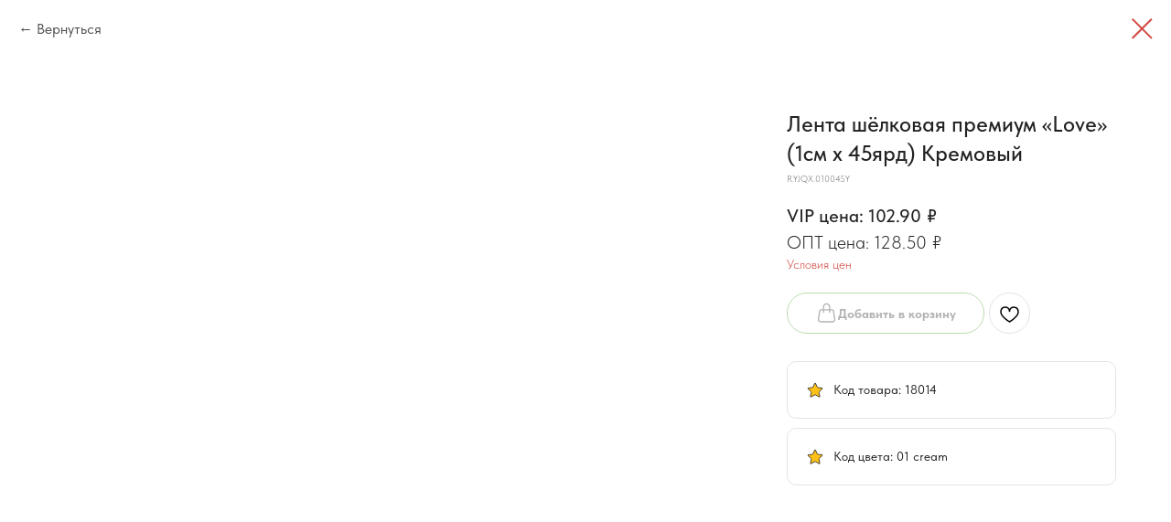

--- FILE ---
content_type: text/html; charset=UTF-8
request_url: https://floristpack.ru/catalog/lenta_decorativnaya/tproduct/552165744-664005656131-lenta-shyolkovaya-premium-love-1sm-h-45y
body_size: 16933
content:
<!DOCTYPE html> <html lang="ru"> <head> <meta charset="utf-8" /> <meta http-equiv="Content-Type" content="text/html; charset=utf-8" /> <meta name="viewport" content="width=device-width, initial-scale=1.0" /> <meta name="yandex-verification" content="9fbc5f49aca06de1" /> <!--metatextblock-->
<title>Лента шёлковая премиум «Love» (1см х 45ярд) Кремовый - ФлористПак</title>
<meta name="description" content="Лента шёлковая премиум «Love»">
<meta name="keywords" content="">
<meta property="og:title" content="Лента шёлковая премиум «Love» (1см х 45ярд) Кремовый" />
<meta property="og:description" content="Лента шёлковая премиум «Love»" />
<meta property="og:type" content="website" />
<meta property="og:url" content="https://floristpack.ru/catalog/lenta_decorativnaya/tproduct/552165744-664005656131-lenta-shyolkovaya-premium-love-1sm-h-45y" />
<meta property="og:image" content="https://static.tildacdn.com/stor3437-3037-4665-b531-626635643433/72199313.jpg" />
<link rel="canonical" href="https://floristpack.ru/catalog/lenta_decorativnaya/tproduct/552165744-664005656131-lenta-shyolkovaya-premium-love-1sm-h-45y" />
<!--/metatextblock--> <meta name="format-detection" content="telephone=no" /> <meta http-equiv="x-dns-prefetch-control" content="on"> <link rel="dns-prefetch" href="https://ws.tildacdn.com"> <link rel="dns-prefetch" href="https://static.tildacdn.com"> <link rel="shortcut icon" href="https://static.tildacdn.com/tild3430-6639-4533-b865-303137376233/favicon.ico" type="image/x-icon" /> <link rel="apple-touch-icon" href="https://static.tildacdn.com/tild3935-3031-4834-b536-623833356434/FP_Logo_152.png"> <link rel="apple-touch-icon" sizes="76x76" href="https://static.tildacdn.com/tild3935-3031-4834-b536-623833356434/FP_Logo_152.png"> <link rel="apple-touch-icon" sizes="152x152" href="https://static.tildacdn.com/tild3935-3031-4834-b536-623833356434/FP_Logo_152.png"> <link rel="apple-touch-startup-image" href="https://static.tildacdn.com/tild3935-3031-4834-b536-623833356434/FP_Logo_152.png"> <meta name="msapplication-TileColor" content="#77b75f"> <meta name="msapplication-TileImage" content="https://static.tildacdn.com/tild3665-3933-4864-b734-306337623837/FP_Logo_270.png"> <!-- Assets --> <script src="https://neo.tildacdn.com/js/tilda-fallback-1.0.min.js" async charset="utf-8"></script> <link rel="stylesheet" href="https://static.tildacdn.com/css/tilda-grid-3.0.min.css" type="text/css" media="all" onerror="this.loaderr='y';"/> <link rel="stylesheet" href="https://static.tildacdn.com/ws/project715652/tilda-blocks-page4323073.min.css?t=1744215576" type="text/css" media="all" onerror="this.loaderr='y';" /> <link rel="stylesheet" href="https://static.tildacdn.com/css/tilda-animation-2.0.min.css" type="text/css" media="all" onerror="this.loaderr='y';" /> <link rel="stylesheet" href="https://static.tildacdn.com/css/tilda-popup-1.1.min.css" type="text/css" media="print" onload="this.media='all';" onerror="this.loaderr='y';" /> <noscript><link rel="stylesheet" href="https://static.tildacdn.com/css/tilda-popup-1.1.min.css" type="text/css" media="all" /></noscript> <link rel="stylesheet" href="https://static.tildacdn.com/css/tilda-slds-1.4.min.css" type="text/css" media="print" onload="this.media='all';" onerror="this.loaderr='y';" /> <noscript><link rel="stylesheet" href="https://static.tildacdn.com/css/tilda-slds-1.4.min.css" type="text/css" media="all" /></noscript> <link rel="stylesheet" href="https://static.tildacdn.com/css/tilda-catalog-1.1.min.css" type="text/css" media="print" onload="this.media='all';" onerror="this.loaderr='y';" /> <noscript><link rel="stylesheet" href="https://static.tildacdn.com/css/tilda-catalog-1.1.min.css" type="text/css" media="all" /></noscript> <link rel="stylesheet" href="https://static.tildacdn.com/css/tilda-forms-1.0.min.css" type="text/css" media="all" onerror="this.loaderr='y';" /> <link rel="stylesheet" href="https://static.tildacdn.com/css/tilda-wishlist-1.0.min.css" type="text/css" media="all" onerror="this.loaderr='y';" /> <link rel="stylesheet" href="https://static.tildacdn.com/css/tilda-cart-1.0.min.css" type="text/css" media="all" onerror="this.loaderr='y';" /> <link rel="stylesheet" href="https://static.tildacdn.com/css/tilda-delivery-1.0.min.css" type="text/css" media="print" onload="this.media='all';" onerror="this.loaderr='y';" /> <noscript><link rel="stylesheet" href="https://static.tildacdn.com/css/tilda-delivery-1.0.min.css" type="text/css" media="all" /></noscript> <link rel="stylesheet" href="https://fonts.googleapis.com/css2?family=Amatic+SC:wght@400;700&display=swap" type="text/css" /> <link rel="stylesheet" type="text/css" href="https://ws.tildacdn.com/project715652/custom.css?t=1744215576"> <link rel="stylesheet" href="https://static.tildacdn.com/css/fonts-tildasans.css" type="text/css" media="all" onerror="this.loaderr='y';" /> <script nomodule src="https://static.tildacdn.com/js/tilda-polyfill-1.0.min.js" charset="utf-8"></script> <script type="text/javascript">function t_onReady(func) {if(document.readyState!='loading') {func();} else {document.addEventListener('DOMContentLoaded',func);}}
function t_onFuncLoad(funcName,okFunc,time) {if(typeof window[funcName]==='function') {okFunc();} else {setTimeout(function() {t_onFuncLoad(funcName,okFunc,time);},(time||100));}}function t_throttle(fn,threshhold,scope) {return function() {fn.apply(scope||this,arguments);};}function t396_initialScale(t){t=document.getElementById("rec"+t);if(t){t=t.querySelector(".t396__artboard");if(t){var e,r=document.documentElement.clientWidth,a=[];if(i=t.getAttribute("data-artboard-screens"))for(var i=i.split(","),l=0;l<i.length;l++)a[l]=parseInt(i[l],10);else a=[320,480,640,960,1200];for(l=0;l<a.length;l++){var n=a[l];n<=r&&(e=n)}var o="edit"===window.allrecords.getAttribute("data-tilda-mode"),d="center"===t396_getFieldValue(t,"valign",e,a),c="grid"===t396_getFieldValue(t,"upscale",e,a),s=t396_getFieldValue(t,"height_vh",e,a),u=t396_getFieldValue(t,"height",e,a),g=!!window.opr&&!!window.opr.addons||!!window.opera||-1!==navigator.userAgent.indexOf(" OPR/");if(!o&&d&&!c&&!s&&u&&!g){for(var _=parseFloat((r/e).toFixed(3)),f=[t,t.querySelector(".t396__carrier"),t.querySelector(".t396__filter")],l=0;l<f.length;l++)f[l].style.height=Math.floor(parseInt(u,10)*_)+"px";t396_scaleInitial__getElementsToScale(t).forEach(function(t){t.style.zoom=_})}}}}function t396_scaleInitial__getElementsToScale(t){return t?Array.prototype.slice.call(t.children).filter(function(t){return t&&(t.classList.contains("t396__elem")||t.classList.contains("t396__group"))}):[]}function t396_getFieldValue(t,e,r,a){var i=a[a.length-1],l=r===i?t.getAttribute("data-artboard-"+e):t.getAttribute("data-artboard-"+e+"-res-"+r);if(!l)for(var n=0;n<a.length;n++){var o=a[n];if(!(o<=r)&&(l=o===i?t.getAttribute("data-artboard-"+e):t.getAttribute("data-artboard-"+e+"-res-"+o)))break}return l}</script> <script src="https://static.tildacdn.com/js/jquery-1.10.2.min.js" charset="utf-8" onerror="this.loaderr='y';"></script> <script src="https://static.tildacdn.com/js/tilda-scripts-3.0.min.js" charset="utf-8" defer onerror="this.loaderr='y';"></script> <script src="https://static.tildacdn.com/ws/project715652/tilda-blocks-page4323073.min.js?t=1744215576" charset="utf-8" onerror="this.loaderr='y';"></script> <script src="https://static.tildacdn.com/js/tilda-lazyload-1.0.min.js" charset="utf-8" async onerror="this.loaderr='y';"></script> <script src="https://static.tildacdn.com/js/tilda-animation-2.0.min.js" charset="utf-8" async onerror="this.loaderr='y';"></script> <script src="https://static.tildacdn.com/js/tilda-zero-1.1.min.js" charset="utf-8" async onerror="this.loaderr='y';"></script> <script src="https://static.tildacdn.com/js/hammer.min.js" charset="utf-8" async onerror="this.loaderr='y';"></script> <script src="https://static.tildacdn.com/js/tilda-slds-1.4.min.js" charset="utf-8" async onerror="this.loaderr='y';"></script> <script src="https://static.tildacdn.com/js/tilda-products-1.0.min.js" charset="utf-8" async onerror="this.loaderr='y';"></script> <script src="https://static.tildacdn.com/js/tilda-catalog-1.1.min.js" charset="utf-8" async onerror="this.loaderr='y';"></script> <script src="https://static.tildacdn.com/js/tilda-t635-typed-1.0.min.js" charset="utf-8" async onerror="this.loaderr='y';"></script> <script src="https://static.tildacdn.com/js/tilda-menu-1.0.min.js" charset="utf-8" async onerror="this.loaderr='y';"></script> <script src="https://static.tildacdn.com/js/tilda-forms-1.0.min.js" charset="utf-8" async onerror="this.loaderr='y';"></script> <script src="https://static.tildacdn.com/js/tilda-wishlist-1.0.min.js" charset="utf-8" async onerror="this.loaderr='y';"></script> <script src="https://static.tildacdn.com/js/tilda-widget-positions-1.0.min.js" charset="utf-8" async onerror="this.loaderr='y';"></script> <script src="https://static.tildacdn.com/js/tilda-popup-1.0.min.js" charset="utf-8" async onerror="this.loaderr='y';"></script> <script src="https://static.tildacdn.com/js/tilda-cart-1.0.min.js" charset="utf-8" async onerror="this.loaderr='y';"></script> <script src="https://static.tildacdn.com/js/tilda-delivery-1.0.min.js" charset="utf-8" async onerror="this.loaderr='y';"></script> <script src="https://static.tildacdn.com/js/tilda-zero-forms-1.0.min.js" charset="utf-8" async onerror="this.loaderr='y';"></script> <script src="https://static.tildacdn.com/js/tilda-animation-sbs-1.0.min.js" charset="utf-8" async onerror="this.loaderr='y';"></script> <script src="https://static.tildacdn.com/js/tilda-zero-scale-1.0.min.js" charset="utf-8" async onerror="this.loaderr='y';"></script> <script src="https://static.tildacdn.com/js/tilda-skiplink-1.0.min.js" charset="utf-8" async onerror="this.loaderr='y';"></script> <script src="https://static.tildacdn.com/js/tilda-events-1.0.min.js" charset="utf-8" async onerror="this.loaderr='y';"></script> <script type="text/javascript" src="https://static.tildacdn.com/js/tilda-buyer-dashboard-1.0.min.js" charset="utf-8" async onerror="this.loaderr='y';"></script> <!-- nominify begin --><meta name="google-site-verification" content="PxlNQD5jeJrvbpbC2SBiBXkSHxRy7tzgVE9w7IpA-oY" /> <meta name="twitter:card" content="summary_large_image"/> <!-- Open Graph --> <meta name="og:title" content="Упаковка для цветов и флористики оптом и в розницу | ФлористПак"> <meta name="og:description" content="Профессиональный поставщик цветочной и подарочной упаковки, корзин, шляпных коробок и кашпо с фабрик Китая. Обязательно посмотрите наш каталог online!"> <meta name="og:url" content="https://floristpack.ru"> <meta name="og:site_name" content="ФлористПак"> <meta name="og:locale" content="RU"> <meta name="fb:app_id" content="353781738688819"> <meta name="og:type" content="business.business"> <!--Jivo--> <script src="//code.jivosite.com/widget/EZ03TC473V" async></script> <script>
/*
	Коллбек-функция, вызывается сразу после того, как
	JivoSite окончательно загрузился
*/
function jivo_onLoadCallback(){
	// Создаем элемент DIV для ярлыка
	window.jivo_cstm_widget = document.createElement('div');
	jivo_cstm_widget.setAttribute('id', 'jivo_custom_widget');
	document.body.appendChild(jivo_cstm_widget);
	
	// Добавляем обработчик клика по ярлыку - чтобы при клике разворачивалось окно
	jivo_cstm_widget.onclick = function(){
		jivo_api.open();
	}
	
	// Изменяем CSS класс, если есть операторы в онлайне
	if (jivo_config.chat_mode == "online"){
		jivo_cstm_widget.setAttribute("class", "jivo_online");
	}
	
	// Теперь можно показать ярлык пользователю
	window.jivo_cstm_widget.style.display='block';
}

/*
	Коллбек-функции jivo_onOpen и jivo_onClose вызываеются всегда,
	когда окно чата JivoSite разворачивается или сворвачивается
	пользователем, либо по правилу активного приглашения.
*/
function jivo_onOpen(){
	// Если чат развернут - скрываем ярлык
	if (jivo_cstm_widget)
		jivo_cstm_widget.style.display = 'none';
}
function jivo_onClose(){
	// Если чат свернут - показываем ярлык
	if (jivo_cstm_widget)
		jivo_cstm_widget.style.display = 'block';
}
</script><!-- nominify end --><script type="text/javascript">window.dataLayer=window.dataLayer||[];</script> <!-- VK Pixel Code --> <script type="text/javascript" data-tilda-cookie-type="advertising">setTimeout(function(){!function(){var t=document.createElement("script");t.type="text/javascript",t.async=!0,t.src="https://vk.com/js/api/openapi.js?161",t.onload=function(){VK.Retargeting.Init("VK-RTRG-339912-7cUcq"),VK.Retargeting.Hit()},document.head.appendChild(t)}();},2000);</script> <!-- End VK Pixel Code --> <script type="text/javascript">(function() {if((/bot|google|yandex|baidu|bing|msn|duckduckbot|teoma|slurp|crawler|spider|robot|crawling|facebook/i.test(navigator.userAgent))===false&&typeof(sessionStorage)!='undefined'&&sessionStorage.getItem('visited')!=='y'&&document.visibilityState){var style=document.createElement('style');style.type='text/css';style.innerHTML='@media screen and (min-width: 980px) {.t-records {opacity: 0;}.t-records_animated {-webkit-transition: opacity ease-in-out .2s;-moz-transition: opacity ease-in-out .2s;-o-transition: opacity ease-in-out .2s;transition: opacity ease-in-out .2s;}.t-records.t-records_visible {opacity: 1;}}';document.getElementsByTagName('head')[0].appendChild(style);function t_setvisRecs(){var alr=document.querySelectorAll('.t-records');Array.prototype.forEach.call(alr,function(el) {el.classList.add("t-records_animated");});setTimeout(function() {Array.prototype.forEach.call(alr,function(el) {el.classList.add("t-records_visible");});sessionStorage.setItem("visited","y");},400);}
document.addEventListener('DOMContentLoaded',t_setvisRecs);}})();</script></head> <body class="t-body" style="margin:0;"> <!--allrecords--> <div id="allrecords" class="t-records" data-product-page="y" data-hook="blocks-collection-content-node" data-tilda-project-id="715652" data-tilda-page-id="4323073" data-tilda-page-alias="catalog/lenta_decorativnaya" data-tilda-formskey="c83af2b6b825e2c3acb64dc5475c0a36" data-tilda-cookie="no" data-tilda-stat-scroll="yes" data-tilda-lazy="yes" data-tilda-project-lang="RU" data-tilda-root-zone="com" data-tilda-project-headcode="yes" data-tilda-ts="y">
<div id="rec152850812" class="r t-rec" style=" " data-animationappear="off" data-record-type="875"><!-- t875 --><script type="text/javascript"> $(document).ready(function(){ t875_init('152850812'); });</script></div>

<div id="rec550931555" class="r t-rec" style="" data-animationappear="off" data-record-type="1002"> <script>t_onReady(function() {setTimeout(function() {t_onFuncLoad('twishlist__init',function() {twishlist__init('550931555');});},500);var rec=document.querySelector('#rec550931555');if(!rec) return;var userAgent=navigator.userAgent.toLowerCase();var isAndroid=userAgent.indexOf('android')!==-1;var body=document.body;if(!body) return;var isScrollablefFix=body.classList.contains('t-body_scrollable-fix-for-android');if(isAndroid&&!isScrollablefFix) {body.classList.add('t-body_scrollable-fix-for-android');document.head.insertAdjacentHTML('beforeend','<style>@media screen and (max-width: 560px) {\n.t-body_scrollable-fix-for-android {\noverflow: visible !important;\n}\n}\n</style>');console.log('Android css fix was inited');};if(userAgent.indexOf('instagram')!==-1&&userAgent.indexOf('iphone')!==-1) {body.style.position='relative';}
var wishlistWindow=rec.querySelector('.t1002__wishlistwin');var currentMode=document.querySelector('.t-records').getAttribute('data-tilda-mode');if(wishlistWindow&&currentMode!=='edit'&&currentMode!=='preview') {wishlistWindow.addEventListener('scroll',t_throttle(function() {if(window.lazy==='y'||document.querySelector('#allrecords').getAttribute('data-tilda-lazy')==='yes') {t_onFuncLoad('t_lazyload_update',function() {t_lazyload_update();});}},500));}});</script> <div class="t1002" data-wishlist-hook="#showfavorites" data-wishlistbtn-pos="button" data-project-currency="₽" data-project-currency-side="r" data-project-currency-sep="." data-project-currency-code="RUB"> <div class="t1002__wishlistwin" style="display:none"> <div class="t1002__wishlistwin-content"> <div class="t1002__close t1002__wishlistwin-close"> <button type="button" class="t1002__close-button t1002__wishlistwin-close-wrapper" aria-label="Закрыть вишлист"> <svg role="presentation" class="t1002__wishlistwin-close-icon" width="23px" height="23px" viewBox="0 0 23 23" version="1.1" xmlns="http://www.w3.org/2000/svg" xmlns:xlink="http://www.w3.org/1999/xlink"> <g stroke="none" stroke-width="1" fill="#d24a43" fill-rule="evenodd"> <rect transform="translate(11.313708, 11.313708) rotate(-45.000000) translate(-11.313708, -11.313708) " x="10.3137085" y="-3.6862915" width="2" height="30"></rect> <rect transform="translate(11.313708, 11.313708) rotate(-315.000000) translate(-11.313708, -11.313708) " x="10.3137085" y="-3.6862915" width="2" height="30"></rect> </g> </svg> </button> </div> <div class="t1002__wishlistwin-top"> <div class="t1002__wishlistwin-heading t-name t-name_xl">Избранные товары</div> </div> <div class="t1002__wishlistwin-products"></div> </div> </div> </div> <style>.t1002__addBtn:not(.t-popup .t1002__addBtn):not(.t-store__product-snippet .t1002__addBtn){}.t1002__addBtn{border-radius:50px;}.t1002__addBtn svg path{}@media screen and (max-width:960px){.t1002__wishlistwin-close-icon g{fill:#d24a43;}.t1002__wishlistwin-top{background-color:rgba();}}</style> <style>@media (hover:hover),(min-width:0\0) {#rec550931555 .t-submit:hover {box-shadow:0px 0px 20px 0px rgba(0,0,0,0.6) !important;}#rec550931555 .t-submit:focus-visible {box-shadow:0px 0px 20px 0px rgba(0,0,0,0.6) !important;}}</style> </div>

<!-- PRODUCT START -->

                
                        
                    
        
        

<div id="rec552165744" class="r t-rec" style="background-color:#ffffff;" data-bg-color="#ffffff">
    <div class="t-store t-store__prod-snippet__container">

        
                <div class="t-store__prod-popup__close-txt-wr" style="position:absolute;">
            <a href="https://floristpack.ru/catalog/lenta_decorativnaya" class="js-store-close-text t-store__prod-popup__close-txt t-descr t-descr_xxs" style="color:#d24a43;">
                Вернуться
            </a>
        </div>
        
        <a href="https://floristpack.ru/catalog/lenta_decorativnaya" class="t-popup__close" style="position:absolute; background-color:#ffffff">
            <div class="t-popup__close-wrapper">
                <svg class="t-popup__close-icon t-popup__close-icon_arrow" width="26px" height="26px" viewBox="0 0 26 26" version="1.1" xmlns="http://www.w3.org/2000/svg" xmlns:xlink="http://www.w3.org/1999/xlink"><path d="M10.4142136,5 L11.8284271,6.41421356 L5.829,12.414 L23.4142136,12.4142136 L23.4142136,14.4142136 L5.829,14.414 L11.8284271,20.4142136 L10.4142136,21.8284271 L2,13.4142136 L10.4142136,5 Z" fill="#d24a43"></path></svg>
                <svg class="t-popup__close-icon t-popup__close-icon_cross" width="23px" height="23px" viewBox="0 0 23 23" version="1.1" xmlns="http://www.w3.org/2000/svg" xmlns:xlink="http://www.w3.org/1999/xlink"><g stroke="none" stroke-width="1" fill="#d24a43" fill-rule="evenodd"><rect transform="translate(11.313708, 11.313708) rotate(-45.000000) translate(-11.313708, -11.313708) " x="10.3137085" y="-3.6862915" width="2" height="30"></rect><rect transform="translate(11.313708, 11.313708) rotate(-315.000000) translate(-11.313708, -11.313708) " x="10.3137085" y="-3.6862915" width="2" height="30"></rect></g></svg>
            </div>
        </a>
        
        <div class="js-store-product js-product t-store__product-snippet" data-product-lid="664005656131" data-product-uid="664005656131" itemscope itemtype="http://schema.org/Product">
            <meta itemprop="productID" content="664005656131" />

            <div class="t-container">
                <div>
                    <meta itemprop="image" content="https://static.tildacdn.com/stor3437-3037-4665-b531-626635643433/72199313.jpg" />
                    <div class="t-store__prod-popup__slider js-store-prod-slider t-store__prod-popup__col-left t-col t-col_8" data-hover-zoom="yes">
                        <div class="js-product-img" style="width:100%;padding-bottom:75%;background-size:cover;opacity:0;">
                        </div>
                    </div>
                    <div class="t-store__prod-popup__info t-align_left t-store__prod-popup__col-right t-col t-col_4">

                        <div class="t-store__prod-popup__title-wrapper">
                            <h1 class="js-store-prod-name js-product-name t-store__prod-popup__name t-name t-name_xl" itemprop="name" style="color:#222222;font-weight:500;">Лента шёлковая премиум «Love» (1см х 45ярд) Кремовый</h1>
                            <div class="t-store__prod-popup__brand t-descr t-descr_xxs" itemprop="brand" itemscope itemtype="https://schema.org/Brand">
                                <span itemprop="name" class="js-product-brand">ФлористПак</span>                            </div>
                            <div class="t-store__prod-popup__sku t-descr t-descr_xxs">
                                <span class="js-store-prod-sku js-product-sku" translate="no" itemprop="sku">
                                    R.YJQX.010045Y
                                </span>
                            </div>
                        </div>

                                                                        <div itemprop="offers" itemscope itemtype="http://schema.org/Offer" style="display:none;">
                            <meta itemprop="serialNumber" content="664005656131" />
                                                        <meta itemprop="sku" content="R.YJQX.010045Y" />
                                                        <meta itemprop="price" content="128.50" />
                            <meta itemprop="priceCurrency" content="RUB" />
                                                        <link itemprop="availability" href="http://schema.org/OutOfStock">
                                                    </div>
                        
                                                
                        <div class="js-store-price-wrapper t-store__prod-popup__price-wrapper">
                            <div class="js-store-prod-price t-store__prod-popup__price t-store__prod-popup__price-item t-name t-name_md" style="color:#222222;font-weight:300;">
                                                                <div class="js-product-price js-store-prod-price-val t-store__prod-popup__price-value" data-product-price-def="128.5000" data-product-price-def-str="128.50">128.50</div><div class="t-store__prod-popup__price-currency" translate="no">₽</div>
                                                            </div>
                            <div class="js-store-prod-price-old t-store__prod-popup__price_old t-store__prod-popup__price-item t-name t-name_md" style="color:#222222;font-weight:300;">
                                                                <div class="js-store-prod-price-old-val t-store__prod-popup__price-value">102.90</div><div class="t-store__prod-popup__price-currency" translate="no">₽</div>
                                                            </div>
                        </div>

                        <div class="js-product-controls-wrapper">
                        </div>

                        <div class="t-store__prod-popup__links-wrapper">
                                                        <div class="t-store__prod-popup__link t-descr t-descr_xxs"><a href="#popup:infoprice" target="_blank">Условия цен</a></div>
                                                    </div>

                                                <div class="t-store__prod-popup__btn-wrapper"   tt="Добавить в корзину">
                                                        <a href="#order" class="t-store__prod-popup__btn t-store__prod-popup__btn_disabled t-btn t-btn_sm" style="color:#222222;background-color:#ffffff;border:1px solid #77b75f;border-radius:50px;-moz-border-radius:50px;-webkit-border-radius:50px;">
                                <table style="width:100%; height:100%;">
                                    <tbody>
                                        <tr>
                                            <td class="js-store-prod-popup-buy-btn-txt">Добавить в корзину</td>
                                        </tr>
                                    </tbody>
                                </table>
                            </a>
                                                    </div>
                        
                        <div class="js-store-prod-text t-store__prod-popup__text t-descr t-descr_xxs" >
                                                    <div class="js-store-prod-all-text" itemprop="description">
                                18014                            </div>
                                                                            <div class="js-store-prod-all-charcs">
                                                                                                                        <p class="js-store-prod-charcs">Код товара: 18014</p>
                                                                                                                            <p class="js-store-prod-charcs">Код цвета: 01 cream</p>
                                                                                                                                                                            </div>
                                                </div>

                    </div>
                </div>

                            </div>
        </div>
                <div class="js-store-error-msg t-store__error-msg-cont"></div>
        <div itemscope itemtype="http://schema.org/ImageGallery" style="display:none;">
                                                </div>

    </div>

                        
                        
    
    <style>
        /* body bg color */
        
        .t-body {
            background-color:#ffffff;
        }
        

        /* body bg color end */
        /* Slider stiles */
        .t-slds__bullet_active .t-slds__bullet_body {
            background-color: #222 !important;
        }

        .t-slds__bullet:hover .t-slds__bullet_body {
            background-color: #222 !important;
        }
        /* Slider stiles end */
    </style>
    

        
        
        
        
        
        <style>
        .t-store__product-snippet .t-btn:not(.t-animate_no-hover):hover{
            
            
            border-color: #77b75f !important;
            
    	}
        .t-store__product-snippet .t-btn:not(.t-animate_no-hover){
            -webkit-transition: background-color 0.2s ease-in-out, color 0.2s ease-in-out, border-color 0.2s ease-in-out, box-shadow 0.2s ease-in-out; transition: background-color 0.2s ease-in-out, color 0.2s ease-in-out, border-color 0.2s ease-in-out, box-shadow 0.2s ease-in-out;
        }
        </style>
        

        
        
    <style>
        
        /* brand subtitle */
        .t-store__product-snippet .t-store__prod-popup__brand,
        /* sku subtitle */
        .t-store__product-snippet .t-store__prod-popup__sku {
            font-size: 10px;
        }
        

        
        /* styles for options */
        .t-store__product-snippet .t-product__option-title,
        .t-store__product-snippet .t-product__option-select {
            font-size: 10px;
        }
        

        
        /* characteristics */
        .t-store__product-snippet .js-store-prod-all-charcs p {
            font-size: 16px;
        }
        
    </style>
    
    
        
    <style>
        
    </style>
    
    
        
    <style>
        
    </style>
    
    
        
        <style>
    
                                    
        </style>
    
    
    <div class="js-store-tpl-slider-arrows" style="display: none;">
                


<div class="t-slds__arrow_wrapper t-slds__arrow_wrapper-left" data-slide-direction="left">
  <div class="t-slds__arrow t-slds__arrow-left t-slds__arrow-withbg" style="width: 30px; height: 30px;background-color: rgba(255,255,255,1);">
    <div class="t-slds__arrow_body t-slds__arrow_body-left" style="width: 7px;">
      <svg style="display: block" viewBox="0 0 7.3 13" xmlns="http://www.w3.org/2000/svg" xmlns:xlink="http://www.w3.org/1999/xlink">
                <desc>Left</desc>
        <polyline
        fill="none"
        stroke="#000000"
        stroke-linejoin="butt"
        stroke-linecap="butt"
        stroke-width="1"
        points="0.5,0.5 6.5,6.5 0.5,12.5"
        />
      </svg>
    </div>
  </div>
</div>
<div class="t-slds__arrow_wrapper t-slds__arrow_wrapper-right" data-slide-direction="right">
  <div class="t-slds__arrow t-slds__arrow-right t-slds__arrow-withbg" style="width: 30px; height: 30px;background-color: rgba(255,255,255,1);">
    <div class="t-slds__arrow_body t-slds__arrow_body-right" style="width: 7px;">
      <svg style="display: block" viewBox="0 0 7.3 13" xmlns="http://www.w3.org/2000/svg" xmlns:xlink="http://www.w3.org/1999/xlink">
        <desc>Right</desc>
        <polyline
        fill="none"
        stroke="#000000"
        stroke-linejoin="butt"
        stroke-linecap="butt"
        stroke-width="1"
        points="0.5,0.5 6.5,6.5 0.5,12.5"
        />
      </svg>
    </div>
  </div>
</div>    </div>

    
    <script>
        t_onReady(function() {
            var tildacopyEl = document.getElementById('tildacopy');
            if (tildacopyEl) tildacopyEl.style.display = 'none';

            var recid = '552165744';
            var options = {};
            var product = {"uid":664005656131,"rootpartid":644,"title":"Лента шёлковая премиум «Love» (1см х 45ярд) Кремовый","brand":"ФлористПак","descr":"Лента шёлковая премиум «Love»","text":"18014","sku":"R.YJQX.010045Y","price":"128.5000","priceold":"102.9","gallery":[{"img":"https:\/\/static.tildacdn.com\/stor3437-3037-4665-b531-626635643433\/72199313.jpg"}],"sort":1239047,"quantity":"0","portion":0,"newsort":0,"json_chars":"[{\"title\": \"Код товара\", \"value\": \"18014\"}, {\"title\": \"Код цвета\", \"value\": \"01 cream\"}]","externalid":"02392807-f79b-11ec-0a80-02830006fb43","pack_label":"lwh","pack_x":0,"pack_y":0,"pack_z":0,"pack_m":0,"serverid":"master","servertime":"1766943610.0399","parentuid":"","editions":[{"uid":664005656131,"price":"128.50","priceold":"102.90","sku":"R.YJQX.010045Y","quantity":"0","img":"https:\/\/static.tildacdn.com\/stor3437-3037-4665-b531-626635643433\/72199313.jpg"}],"characteristics":[{"title":"Код товара","value":"18014"},{"title":"Код цвета","value":"01 cream"}],"properties":[],"partuids":[949913855241,872266486411],"url":"https:\/\/floristpack.ru\/catalog\/lenta_decorativnaya\/tproduct\/552165744-664005656131-lenta-shyolkovaya-premium-love-1sm-h-45y"};

            // draw slider or show image for SEO
            if (window.isSearchBot) {
                var imgEl = document.querySelector('.js-product-img');
                if (imgEl) imgEl.style.opacity = '1';
            } else {
                
                var prodcard_optsObj = {
    hasWrap: false,
    txtPad: '',
    bgColor: '',
    borderRadius: '',
    shadowSize: '0px',
    shadowOpacity: '',
    shadowSizeHover: '',
    shadowOpacityHover: '',
    shadowShiftyHover: '',
    btnTitle1: '',
    btnLink1: 'popup',
    btnTitle2: '⠀',
    btnLink2: 'order',
    showOpts: false};

var price_optsObj = {
    color: '#222222',
    colorOld: '#222222',
    fontSize: '',
    fontWeight: '300'
};

var popup_optsObj = {
    columns: '8',
    columns2: '4',
    isVertical: '',
    align: '',
    btnTitle: 'Добавить в корзину',
    closeText: 'Вернуться',
    iconColor: '#d24a43',
    containerBgColor: '#ffffff',
    overlayBgColorRgba: 'rgba(255,255,255,1)',
    popupStat: '',
    popupContainer: '',
    fixedButton: false,
    mobileGalleryStyle: ''
};

var slider_optsObj = {
    anim_speed: '',
    arrowColor: '#000000',
    videoPlayerIconColor: '',
    cycle: '',
    controls: 'arrows',
    bgcolor: '#e4e4e4'
};

var slider_dotsOptsObj = {
    size: '',
    bgcolor: '',
    bordersize: '',
    bgcoloractive: ''
};

var slider_slidesOptsObj = {
    zoomable: false,
    bgsize: 'cover',
    ratio: '0.75'
};

var typography_optsObj = {
    descrColor: '',
    titleColor: '#222222'
};

var default_sortObj = {
    in_stock: true};

var btn1_style = 'border-radius:50px;-moz-border-radius:50px;-webkit-border-radius:50px;color:#222222;background-color:#ffffff;border:1px solid #77b75f;';
var btn2_style = 'border-radius:50px;-moz-border-radius:50px;-webkit-border-radius:50px;color:#222222;border:1px solid #777777;';

var options_catalog = {
    btn1_style: btn1_style,
    btn2_style: btn2_style,
    storepart: '949913855241',
    prodCard: prodcard_optsObj,
    popup_opts: popup_optsObj,
    defaultSort: default_sortObj,
    slider_opts: slider_optsObj,
    slider_dotsOpts: slider_dotsOptsObj,
    slider_slidesOpts: slider_slidesOptsObj,
    typo: typography_optsObj,
    price: price_optsObj,
    blocksInRow: '4',
    imageHover: false,
    imageHeight: '200px',
    imageRatioClass: 't-store__card__imgwrapper_4-3',
    align: 'left',
    vindent: '50px',
    isHorizOnMob:false,
    itemsAnim: '',
    hasOriginalAspectRatio: true,
    markColor: '#ffffff',
    markBgColor: '#d24a43',
    currencySide: 'r',
    currencyTxt: '₽',
    currencySeparator: '.',
    currencyDecimal: '',
    btnSize: '',
    verticalAlignButtons: true,
    hideFilters: false,
    titleRelevants: 'Дополнительно предлагаем:',
    showRelevants: '',
    relevants_slider: false,
    relevants_quantity: '',
    isFlexCols: false,
    isPublishedPage: true,
    previewmode: true,
    colClass: 't-col t-col_3',
    ratio: '4_3',
    sliderthumbsside: '',
    showStoreBtnQuantity: 'both',
    tabs: '',
    galleryStyle: 'col1_fixed',
    title_typo: '',
    descr_typo: '',
    price_typo: '',
    price_old_typo: '',
    menu_typo: '',
    options_typo: '',
    sku_typo: '',
    characteristics_typo: '',
    button_styles: '',
    button2_styles: '',
    buttonicon: '',
    buttoniconhover: '',
};                
                // emulate, get options_catalog from file store_catalog_fields
                options = options_catalog;
                options.typo.title = "color:#222222;font-weight:500;" || '';
                options.typo.descr = "" || '';

                try {
                    if (options.showRelevants) {
                        var itemsCount = '4';
                        var relevantsMethod;
                        switch (options.showRelevants) {
                            case 'cc':
                                relevantsMethod = 'current_category';
                                break;
                            case 'all':
                                relevantsMethod = 'all_categories';
                                break;
                            default:
                                relevantsMethod = 'category_' + options.showRelevants;
                                break;
                        }

                        t_onFuncLoad('t_store_loadProducts', function() {
                            t_store_loadProducts(
                                'relevants',
                                recid,
                                options,
                                false,
                                {
                                    currentProductUid: '664005656131',
                                    relevantsQuantity: itemsCount,
                                    relevantsMethod: relevantsMethod,
                                    relevantsSort: 'random'
                                }
                            );
                        });
                    }
                } catch (e) {
                    console.log('Error in relevants: ' + e);
                }
            }

            
                            options.popup_opts.btnTitle = 'Добавить в корзину';
                        

            window.tStoreOptionsList = [];

            t_onFuncLoad('t_store_productInit', function() {
                t_store_productInit(recid, options, product);
            });

            // if user coming from catalog redirect back to main page
            if (window.history.state && (window.history.state.productData || window.history.state.storepartuid)) {
                window.onpopstate = function() {
                    window.history.replaceState(null, null, window.location.origin);
                    window.location.replace(window.location.origin);
                };
            }
        });
    </script>
    

</div>


<!-- PRODUCT END -->

<div id="rec550931556" class="r t-rec" style="" data-animationappear="off" data-record-type="706">

<!-- @classes: t-text t-text_xs t-name t-name_xs t-name_md t-btn t-btn_sm -->
<script>
	t_onReady(function () {
		setTimeout(function () {
			t_onFuncLoad('tcart__init', function () {
				tcart__init('550931556', {
					cssClassName: ''
				});
			});
		}, 50);

		var userAgent = navigator.userAgent.toLowerCase();
		var body = document.body;
		if (!body) return;

		/* fix Instagram iPhone keyboard bug */
		if (userAgent.indexOf('instagram') !== -1 && userAgent.indexOf('iphone') !== -1) {
			body.style.position = 'relative';
		}

		var rec = document.querySelector('#rec550931556');
		if (!rec) return;
		var cartWindow = rec.querySelector('.t706__cartwin,.t706__cartpage');
		var allRecords = document.querySelector('.t-records');
		var currentMode = allRecords.getAttribute('data-tilda-mode');
		if (cartWindow && currentMode !== 'edit' && currentMode !== 'preview') {
			cartWindow.addEventListener(
				'scroll',
				t_throttle(function () {
					if (window.lazy === 'y' || document.querySelector('#allrecords').getAttribute('data-tilda-lazy') === 'yes') {
						t_onFuncLoad('t_lazyload_update', function () {
							t_lazyload_update();
						});
					}
				}, 500)
			);
		}
	});
</script>


						
	
	
<div class="t706" data-cart-fullscreen="yes" data-cart-countdown="yes"  data-project-currency="₽" data-project-currency-side="r" data-project-currency-sep="."   data-project-currency-code="RUB" data-payment-system="banktransfer" data-cart-minorder="5000" data-cart-mincntorder="1"     data-yandexmap-apikey="3aefb0d2-32a4-406d-93a6-2512a53cdc73">
	 

	<div class="t706__cartpage" style="display: none;">
	<div class="t706__cartpage-top">
		<button type="button" class="t706__cartpage-back" aria-label="Назад">
		<svg role="presentation" class="t706__close-icon t706__cartpage-back-icon" width="1em" height="1em" viewBox="0 0 26 26">
			<g fill-rule="evenodd" stroke-width="2" fill="#000" fill-rule="evenodd">
				<path d="m10.4142 5 1.4142 1.4142L5.829 12.414l17.5852.0002v2L5.829 14.414l5.9994 6.0002-1.4142 1.4142L2 13.4142 10.4142 5Z" />
			</g>
		</svg>
		</button>
		
		<div class="t706__cartpage-heading t-name t-name_xl">Товары в корзине</div>
	
		<button type="button" class="t706__cartpage-close" aria-label="Закрыть корзину">
		<svg role="presentation" class="t706__close-icon t706__cartpage-close-icon" width="1em" height="1em" viewBox="0 0 23 23">
			<g fill-rule="evenodd" stroke-width="2" fill="#000" fill-rule="evenodd">
			<path d="M0 1.4142 2.1213-.707 23.3345 20.506l-2.1213 2.1213z" />
			<path d="m21.2132 0 2.1213 2.1213L2.1213 23.3345 0 21.2132z" />
			</g>
		</svg>
		</button>
	</div>
	
	<div class="t706__cartpage-content t-container">
		<div class="t706__cartpage-open-form-wrap" style="display: none;">
			
						
	
	
						
						
				
				
						
																										
			<button
			class="t-btn t-btnflex t-btnflex_type_button t-btnflex_md t706__cartpage-open-form"
							type="button"
																							><span class="t-btnflex__text">Оформить заказ</span>
<style>#rec550931556 .t-btnflex.t-btnflex_type_button {color:#222222;border-style:solid !important;border-color:#77b75f !important;--border-width:1px;border-radius:50px;box-shadow:none !important;transition-duration:0.2s;transition-property: background-color, color, border-color, box-shadow, opacity, transform, gap;transition-timing-function: ease-in-out;}@media (hover: hover) {#rec550931556 .t-btnflex.t-btnflex_type_button:not(.t-animate_no-hover):hover {color:#ffffff !important;box-shadow:0px 0px 5px rgba(0,0,0,0.7) !important;background-color:#77b75f !important;}#rec550931556 .t-btnflex.t-btnflex_type_button:not(.t-animate_no-hover):focus-visible {color:#ffffff !important;box-shadow:0px 0px 5px rgba(0,0,0,0.7) !important;background-color:#77b75f !important;}}</style></button>
			</div>
		<div class="t706__cartpage-form t-col t-col_6">
		<div class="t706__cartpage-form-wrapper t-input_nomargin">
			<div class="t706__form-upper-text t-descr t-descr_xs"><span style="background-color: rgb(255, 255, 255); color: rgb(210, 74, 67); font-weight: 400;">Обратите внимание:</span><span style="background-color: rgb(255, 255, 255);">&nbsp;Скидка от объёма будет рассчитана менеджером после оформления заказа. Цены в корзине оптовые – минимальный заказ от 5000 ₽</span></div>			

							
									
									
									
									
									
													
		
	<form 
		id="form550931556" name='form550931556' role="form" action='' method='POST' data-formactiontype="2" data-inputbox=".t-input-group"   
		class="t-form js-form-proccess t-form_inputs-total_7 t-form_bbonly" 
		  data-formsended-callback="t706_onSuccessCallback" >
											<input type="hidden" name="formservices[]" value="903a64ee2e4753c78d9e054bad355fed" class="js-formaction-services">
							<input type="hidden" name="formservices[]" value="182b24036ea6285a83de0c6b7a28d977" class="js-formaction-services">
							<input type="hidden" name="formservices[]" value="b00f9ac11aaf7307e82777c98e1f2e66" class="js-formaction-services">
							<input type="hidden" name="formservices[]" value="55a8b8546dae75b2d33571f7f9f90f3b" class="js-formaction-services">
					
					<input type="hidden" name="tildaspec-formname" tabindex="-1" value="Cart">
		
		<!-- @classes t-title t-text t-btn -->
		<div class="js-successbox t-form__successbox t-text t-text_md" 
			aria-live="polite" 
			style="display:none;"
											></div>

		
				<div 
			class="t-form__inputsbox
								 t-form__inputsbox_inrow				">

				







				
	
				
											
				
								

						
		
				
				
		
						
		
		
				
		<div
			class=" t-input-group t-input-group_tx "
			data-input-lid="1675070240182"
															data-field-type="tx"
			data-field-name=""
					>

														
					
							<div class="t-input-block  ">
											
<div 
    class="t-text" 
    field="li_text__1675070240182" 
    >
    <div style="font-size: 20px;" data-customstyle="yes"><span style="font-family: TildaSans; font-weight: 600;">Данные клиента</span></div></div>														</div>
				<div class="t-input-error" aria-live="polite" id="error_1675070240182"></div>
								</div>

					
	
				
											
				
								

						
		
				
				
		
						
		
		
				
		<div
			class=" t-input-group t-input-group_nm "
			data-input-lid="1496239431201"
															data-field-type="nm"
			data-field-name="name"
					>

												<label 
						for='input_1496239431201' 
						class="t-input-title t-descr t-descr_md" 
						id="field-title_1496239431201" 
						data-redactor-toolbar="no" 
						field="li_title__1496239431201" 
						style="color:;"
					>Фамилия Имя Отчество // Название организации</label>
											
					
							<div class="t-input-block  ">
											
<input 
	type="text"
	autocomplete="name"
	name="name"
	id="input_1496239431201"
	class="t-input js-tilda-rule t-input_bbonly"
	value="" 
	 placeholder="Пожалуйста, ФИО полностью без сокращений"	 data-tilda-req="1" aria-required="true"	data-tilda-rule="name"
	aria-describedby="error_1496239431201"
	style="border:1px solid #777777;">														</div>
				<div class="t-input-error" aria-live="polite" id="error_1496239431201"></div>
								</div>

					
	
				
											
				
								

						
		
				
				
		
						
		
		
				
		<div
			class=" t-input-group t-input-group_em "
			data-input-lid="1496239459190"
															data-field-type="em"
			data-field-name="email"
					>

												<label 
						for='input_1496239459190' 
						class="t-input-title t-descr t-descr_md" 
						id="field-title_1496239459190" 
						data-redactor-toolbar="no" 
						field="li_title__1496239459190" 
						style="color:;"
					>Почта e-mail</label>
											
					
							<div class="t-input-block  ">
											
<input 
	type="email"
	autocomplete="email"
	name="email"
	id="input_1496239459190"
	class="t-input js-tilda-rule t-input_bbonly"
	value="" 
	 placeholder="Пришлём информацию о заказе"	 data-tilda-req="1" aria-required="true"	data-tilda-rule="email"
	aria-describedby="error_1496239459190"
	style="border:1px solid #777777;"
>														</div>
				<div class="t-input-error" aria-live="polite" id="error_1496239459190"></div>
								</div>

					
	
				
											
				
								

						
		
				
				
		
						
		
		
				
		<div
			class=" t-input-group t-input-group_ph "
			data-input-lid="1496239478607"
															data-field-type="ph"
			data-field-name="phone"
					>

												<label 
						for='input_1496239478607' 
						class="t-input-title t-descr t-descr_md" 
						id="field-title_1496239478607" 
						data-redactor-toolbar="no" 
						field="li_title__1496239478607" 
						style="color:;"
					>Контактный телефон</label>
											
					
							<div class="t-input-block  ">
											
	<input 
		type="tel"
		autocomplete="tel"
		name="phone"
		id="input_1496239478607"
		class="t-input js-tilda-rule js-tilda-mask t-input_bbonly"
		value="" 
		 placeholder="+7"		 data-tilda-req="1" aria-required="true"		data-tilda-rule="phone"
		pattern="[0-9]*"
		 data-tilda-mask="+79999999999"		aria-describedby="error_1496239478607"
		style="border:1px solid #777777;">

	 
		<input 
			type="hidden"
			name="tildaspec-mask-phone"
			id="input_1496239478607"
			value="+79999999999"
			aria-describedby="error_1496239478607">
															</div>
				<div class="t-input-error" aria-live="polite" id="error_1496239478607"></div>
								</div>

					
	
				
											
				
								

						
		
				
				
		
						
		
		
				
		<div
			class=" t-input-group t-input-group_dl "
			data-input-lid="1675020231780"
															data-field-type="dl"
			data-field-name="Delivery"
					>

														
					
							<div class="t-input-block  ">
											

	
<div 
	class="t-radio__wrapper t-radio__wrapper-delivery" 
	data-delivery-variants-hook='y' 
	 
	data-delivery-services="y" 
	id="customdelivery">
			<div class="t-input-group t-input-group_in">
			<div class="t-input-block">
				<input 
					class="js-tilda-rule t-input" 
					data-tilda-rule="deliveryreq" 
					type="hidden" 
					name="delivery-badresponse-comment" 
					value="nodelivery" 
					autocomplete="off" 
					data-tilda-req="1"
				>
				<div class="t-input-error" aria-live="polite"></div>
			</div>
		</div>
	</div>

	<style>
		#rec550931556 .t706 .t-form__inputsbox #customdelivery .t-input {
			outline:none;padding-left:0 !important;padding-right:0 !important; border-top:0 !important;border-right:0 !important;border-left:0 !important;background-color: transparent !important;border-radius: 0 !important;			 border:1px solid #777777;  		}
		#rec550931556 .t706 .t-form__inputsbox #customdelivery .t-input-title {
								}
	</style>
														</div>
				<div class="t-input-error" aria-live="polite" id="error_1675020231780"></div>
								</div>

					
	
				
											
				
								

						
		
				
				
		
						
		
		
				
		<div
			class=" t-input-group t-input-group_in "
			data-input-lid="1675067959859"
															data-field-type="in"
			data-field-name="promocode"
					>

												<label 
						for='input_1675067959859' 
						class="t-input-title t-descr t-descr_md" 
						id="field-title_1675067959859" 
						data-redactor-toolbar="no" 
						field="li_title__1675067959859" 
						style="color:;"
					>Промокод для подарка</label>
											
					
							<div class="t-input-block  ">
											
<input 
	type="text" 
	name="promocode" 
	id="input_1675067959859" 
	class="t-input js-tilda-rule t-input_bbonly" 
	value="" 
	 placeholder="Для получения подарка к заказу"	 
	 
	 
	aria-describedby="error_1675067959859" 
	style="border:1px solid #777777;"
>														</div>
				<div class="t-input-error" aria-live="polite" id="error_1675067959859"></div>
								</div>

					
	
				
			<input type="hidden" name="type" tabindex="-1" value="✅ Новая заявка">
					
	
				
			<input type="hidden" name="source" tabindex="-1" value="floristpack.ru">
					
	
				
											
				
								

						
		
				
				
		
						
		
		
				
		<div
			class=" t-input-group t-input-group_sf "
			data-input-lid="1676225065959"
															data-field-type="sf"
			data-field-name=""
					>

														
					
							<div class="t-input-block  ">
											
<label 
	class="t-checkbox__control t-checkbox__control_flex t-text t-text_xs" 
	style=""
>
	<input 
		type="checkbox" 
		class="t-checkbox js-tilda-rule" 
		 checked 
	>
	<div 
		class="t-checkbox__indicator" 
		 style="border-color:#77b75f"	></div>
	Сохранить мои данные для следующего заказа</label>

	<style>
	
		#rec550931556 .t-checkbox__indicator:after {
			border-color:#77b75f;
		}
	
	</style>
														</div>
				<div class="t-input-error" aria-live="polite" id="error_1676225065959"></div>
								</div>

	
		<div class="t-input-group t-input-group_pm" style="margin: 40px 0;">
		<div class="t-input-title t-descr t-descr_md" style="color:;">Payment method</div>
		<div class="t-input-block">
			<div class="t-radio__wrapper t-radio__wrapper-payment" data-tilda-payment-variants-hook='y'>
															<label class="t-radio__control t-text t-text_xs" style="color: "><input type="radio" name="paymentsystem" value="banktransfer" checked="checked" class="t-radio t-radio_payment" data-payment-variant-system="banktransfer"><div class="t-radio__indicator" style="border-color:#77b75f"></div>
															✏️ Счёт для юридических лиц – Заполните реквизиты в комментарии к заказу или отправьте нам на электронную почту info@floristpack.ru карточку предприятия
													</label>
											<label class="t-radio__control t-text t-text_xs" style="color: "><input type="radio" name="paymentsystem" value="cash"  class="t-radio t-radio_payment" data-payment-variant-system="cash"><div class="t-radio__indicator" style="border-color:#77b75f"></div>
															💳 Перевод с карты на карту – Менеджер после обработки заказа предоставит Вам необходимые реквизиты для оплаты картой любого банка
													</label>
									
									<style>
					
						#rec550931556 .t-radio__indicator:after {
							background:#77b75f;
						}
					
					</style>
							</div>
		</div>
	</div>

		
		
		
		
					
			<div class="t-form__errorbox-middle">
				<!--noindex-->
	
<div 
	class="js-errorbox-all t-form__errorbox-wrapper" 
	style="display:none;" 
	data-nosnippet 
	tabindex="-1" 
	aria-label="Ошибки при заполнении формы"
>
	<ul 
		role="list" 
		class="t-form__errorbox-text t-text t-text_md"
	>
		<li class="t-form__errorbox-item js-rule-error js-rule-error-all"></li>
		<li class="t-form__errorbox-item js-rule-error js-rule-error-req">Заполните поле</li>
		<li class="t-form__errorbox-item js-rule-error js-rule-error-email">Некорректный адрес</li>
		<li class="t-form__errorbox-item js-rule-error js-rule-error-name">Укажите, пожалуйста, имя</li>
		<li class="t-form__errorbox-item js-rule-error js-rule-error-phone">Некорректный номер телефона</li>
		<li class="t-form__errorbox-item js-rule-error js-rule-error-minlength">Некорректный адрес</li>
		<li class="t-form__errorbox-item js-rule-error js-rule-error-string"></li>
	</ul>
</div>
<!--/noindex-->			</div>

			<div class="t-form__submit">
								
						
	
				
						
						
				
				
						
																							
			<button
			class="t-submit t-btnflex t-btnflex_type_submit t-btnflex_md"
							type="submit"
																							><span class="t-btnflex__text">Оформить заказ</span>
<style>#rec550931556 .t-btnflex.t-btnflex_type_submit {color:#222222;border-style:solid !important;border-color:#77b75f !important;--border-width:1px;border-radius:50px;box-shadow:none !important;transition-duration:0.2s;transition-property: background-color, color, border-color, box-shadow, opacity, transform, gap;transition-timing-function: ease-in-out;}@media (hover: hover) {#rec550931556 .t-btnflex.t-btnflex_type_submit:not(.t-animate_no-hover):hover {color:#ffffff !important;box-shadow:0px 0px 5px rgba(0,0,0,0.7) !important;background-color:#77b75f !important;}#rec550931556 .t-btnflex.t-btnflex_type_submit:not(.t-animate_no-hover):focus-visible {color:#ffffff !important;box-shadow:0px 0px 5px rgba(0,0,0,0.7) !important;background-color:#77b75f !important;}}</style></button>
				</div>
		</div>

		<div class="t-form__errorbox-bottom">
			<!--noindex-->
	
<div 
	class="js-errorbox-all t-form__errorbox-wrapper" 
	style="display:none;" 
	data-nosnippet 
	tabindex="-1" 
	aria-label="Ошибки при заполнении формы"
>
	<ul 
		role="list" 
		class="t-form__errorbox-text t-text t-text_md"
	>
		<li class="t-form__errorbox-item js-rule-error js-rule-error-all"></li>
		<li class="t-form__errorbox-item js-rule-error js-rule-error-req">Заполните поле</li>
		<li class="t-form__errorbox-item js-rule-error js-rule-error-email">Некорректный адрес</li>
		<li class="t-form__errorbox-item js-rule-error js-rule-error-name">Укажите, пожалуйста, имя</li>
		<li class="t-form__errorbox-item js-rule-error js-rule-error-phone">Некорректный номер телефона</li>
		<li class="t-form__errorbox-item js-rule-error js-rule-error-minlength">Некорректный адрес</li>
		<li class="t-form__errorbox-item js-rule-error js-rule-error-string"></li>
	</ul>
</div>
<!--/noindex-->		</div>
	</form>

                                                                                                                                                                                    		                        		                                                    
			<div class="t706__form-bottom-text t-text t-text_xs">Отправляя заявку, вы даёте согласие на обработку персональных данных и соглашаетесь c <a href="https://floristpack.ru/policy" target="_blank" rel="noreferrer noopener" style="border-bottom: 1px solid rgb(119, 183, 95); box-shadow: none; text-decoration: none;">политикой конфиденциальности</a></div>		</div>
		</div>
		<div class="t706__cartpage-info t-col t-col_6">
		<div class="t706__cartpage-info-wrapper">
			<div class="t706__cartpage-products"></div>
			<div class="t706__cartpage-totals">
			<div class="t706__cartpage-prodamount t706__cartwin-prodamount-wrap t-descr t-descr_sm">
				<span class="t706__cartwin-prodamount-label"></span>
				<span class="t706__cartwin-prodamount"></span>
			</div>
			</div>
		</div>
		</div>
	</div>
	</div>

	<div class="t706__sidebar" style="display: none">
	<div class="t706__sidebar-content">
		<div class="t706__sidebar-top">
		<div class="t706__sidebar-heading t-name t-name_xl">Товары в корзине</div>
	
		<div class="t706__sidebar-close">
			<button
			type="button"
			class="t706__sidebar-close-btn"
			aria-label="Закрыть корзину"
			>
			<svg role="presentation" class="t706__close-icon t706__sidebar-close-icon" width="23px" height="23px" viewBox="0 0 23 23" version="1.1" xmlns="http://www.w3.org/2000/svg" xmlns:xlink="http://www.w3.org/1999/xlink">
				<g stroke="none" stroke-width="1" fill="#000" fill-rule="evenodd">
					<rect transform="translate(11.313708, 11.313708) rotate(-45.000000) translate(-11.313708, -11.313708) " x="10.3137085" y="-3.6862915" width="2" height="30"></rect>
					<rect transform="translate(11.313708, 11.313708) rotate(-315.000000) translate(-11.313708, -11.313708) " x="10.3137085" y="-3.6862915" width="2" height="30"></rect>
				</g>
			</svg>
			</button>
		</div>
		</div>
		<div class="t706__sidebar-products"></div>
		<div class="t706__sidebar-prodamount-wrap t-descr t-descr_sm">
		<span class="t706__sidebar-prodamount-label"></span>
		<span class="t706__sidebar-prodamount"></span>
		</div>
		<div class="t706__sidebar-bottom">
			
						
	
	
						
						
				
				
						
																										
			<button
			class="t-btn t-btnflex t-btnflex_type_button t-btnflex_md t706__sidebar-continue"
							type="button"
																							><span class="t-btnflex__text">Оформить заказ</span>
<style>#rec550931556 .t-btnflex.t-btnflex_type_button {color:#222222;border-style:solid !important;border-color:#77b75f !important;--border-width:1px;border-radius:50px;box-shadow:none !important;transition-duration:0.2s;transition-property: background-color, color, border-color, box-shadow, opacity, transform, gap;transition-timing-function: ease-in-out;}@media (hover: hover) {#rec550931556 .t-btnflex.t-btnflex_type_button:not(.t-animate_no-hover):hover {color:#ffffff !important;box-shadow:0px 0px 5px rgba(0,0,0,0.7) !important;background-color:#77b75f !important;}#rec550931556 .t-btnflex.t-btnflex_type_button:not(.t-animate_no-hover):focus-visible {color:#ffffff !important;box-shadow:0px 0px 5px rgba(0,0,0,0.7) !important;background-color:#77b75f !important;}}</style></button>
			</div>
	</div>
	</div>
</div>

<style>
@media screen and (max-width: 960px){
	.t706__carticon{
					}
}

.t706__close-icon g {
	fill: #d24a43;
}

@media screen and (max-width: 560px) {
	.t706__close-icon g {
		fill: #d24a43;
	}
	.t706 .t706__close {
		background-color: rgba();
	}
}



	.t706 .t-radio__indicator {
		border-color: #77b75f !important;
	}

</style>





                                                        
                                                                                                                                                            		                                                    

</div>

</div>
<!--/allrecords--> <!-- Stat --> <!-- Yandex.Metrika counter 50168077 --> <script type="text/javascript" data-tilda-cookie-type="analytics">setTimeout(function(){(function(m,e,t,r,i,k,a){m[i]=m[i]||function(){(m[i].a=m[i].a||[]).push(arguments)};m[i].l=1*new Date();k=e.createElement(t),a=e.getElementsByTagName(t)[0],k.async=1,k.src=r,a.parentNode.insertBefore(k,a)})(window,document,"script","https://mc.yandex.ru/metrika/tag.js","ym");window.mainMetrikaId='50168077';ym(window.mainMetrikaId,"init",{clickmap:true,trackLinks:true,accurateTrackBounce:true,webvisor:true,ecommerce:"dataLayer"});},2000);</script> <noscript><div><img src="https://mc.yandex.ru/watch/50168077" style="position:absolute; left:-9999px;" alt="" /></div></noscript> <!-- /Yandex.Metrika counter --> <script type="text/javascript">if(!window.mainTracker) {window.mainTracker='tilda';}
window.tildastatcookie='no';window.tildastatscroll='yes';setTimeout(function(){(function(d,w,k,o,g) {var n=d.getElementsByTagName(o)[0],s=d.createElement(o),f=function(){n.parentNode.insertBefore(s,n);};s.type="text/javascript";s.async=true;s.key=k;s.id="tildastatscript";s.src=g;if(w.opera=="[object Opera]") {d.addEventListener("DOMContentLoaded",f,false);} else {f();}})(document,window,'0b82f43dc9846f54a0b362502dc332f0','script','https://static.tildacdn.com/js/tilda-stat-1.0.min.js');},2000);</script> <!-- VK Pixel code (noscript) --> <noscript><img src="https://vk.com/rtrg?p=VK-RTRG-339912-7cUcq" style="position:fixed; left:-999px;" alt=""/></noscript> <!-- End VK Pixel code (noscript) --> </body> </html>

--- FILE ---
content_type: text/css
request_url: https://ws.tildacdn.com/project715652/custom.css?t=1744215576
body_size: 1698
content:
 /* Форматирование цен */
.js-store-price-wrapper {display:table !important;}
.t-store__card__price_old, .t-store__prod-popup__price_old {font-weight: 500 !important; display:table-header-group !important;}
.t-store__card__price, .t-store__prod-popup__price {display:table-row-group !important;}
.t-store__card__price_old:after, .t-store__prod-popup__price_old:after {content: none !important;}
.js-store-prod-price-old-val:before {content: "VIP цена:\00a0";}
.js-store-prod-price-val:before {content: "ОПТ цена:\00a0";}

/*Скрытие элементов товара распродажа*/
    [data-product-uid="963036678341"] .t-store__card__price-wrapper,
    [data-product-uid="963036678341"] .t-store__card__prod-controls-wrapper,
    [data-product-uid="963036678341"] .t-store__card__btns-wrapper {
        display: none !important;
    }

/* Цвет текста возврата popup*/
.t-store__prod-popup__close-txt {
    color: #222222 !important;
    font-size: 16px !important;
}

/* Цвет выделения текста на сайте*/
::selection {
    background: #77b75f;
}

/*центрировать карточку товара*/
@media screen and (min-width: 980px) {
.t-popup_show {
    display: flex !important;
    align-items: center;
}
}

/*плашка оформления характеристики товара*/
.js-store-prod-charcs {
    display: grid;
    grid-template-columns: 30px auto;
    align-items: center;
    padding: 20px;
    border-radius: 10px;
    /*background-color: #77925b70;*/
    border: 1px solid #e4e4e4;
    color: #222;
    /* text-align: center; */
    font-weight: 400;
    font-size: 14px !important;
}

.js-store-prod-charcs:before {
    width: 20px;
    height: 20px;
    content: '';
    background: url('https://static.tildacdn.com/tild3037-6638-4333-b261-653131613734/Star_black.svg') no-repeat center;
    background-size: contain;
    margin-right: 10px;
}

/* Иконка корзины на кнопке добавить */
  [href="#order"] tr {
    display: inline-flex;
    align-items: center;
    justify-content: center;
    height: 100%;
  }

  [href="#order"] tr td {
    display: inline-flex;
    align-items: center;
    justify-content: center;
    height: 100%;
  }

  [href="#order"] tr td:before,
  .js-store-buttons-wrapper:not(.t-store__prod-popup__btn-wrapper) [href="#order"]:before {
    width: 25px;
    height: 100%;
    content: '';
    background: url('https://static.tildacdn.com/tild3963-3638-4531-a236-303336383363/icon_cart.svg') no-repeat center;
    background-size: contain;
  }

  .t-store__card__btn-text {
      display: none;
  }
  .t-store__card__btn {
      padding: 0px;
  }
  .t-store__prod-popup__btn_disabled {
      cursor: help;
      pointer-events: all;
  }

/* Форматирование данных карточки */

    /*Кнопки в карточке товара по всей ширине */
    [data-product-inv="0"] .t-store__card__btn { width: 100%; } .t-store__card__btn-text { width: 30px; } a.js-store-prod-btn.t-store__card__btn.t-btn.t-btn_sm { width: 100%; } .t-store__card__btns-wrapper--quantity { display: flex; justify-content: flex-start; flex-wrap: nowrap; column-gap: 10px;} .t-store__card .t-store__prod__quantity { width: calc(42% - 2px) !important; margin: 0px !important;} a.js-store-prod-btn2.t-store__card__btn.t-store__card__btn_second.t-btn{ width: 45px; } .t1002__addBtn{ width: 45px !important; } .t-store__prod__quantity-input { width: 100%; } .t-store__card__btn { padding-left: 5px; padding-right: 5px; } @media screen and (min-width: 960px) and (max-width: 1220px) { .t-store__prod__quantity__minus-wrapper, .t-store__prod__quantity__plus-wrapper { min-width: 20px; width: 20px; height: 20px; margin: 0 1px; } }
    .t-store__prod__quantity__minus-wrapper, .t-store__prod__quantity__plus-wrapper {
        margin: 0;
    }
    .t-store__card__btns-wrapper--quantity .t1002__addBtn {
        margin-left: 0px !important;
    }
    
    /*код товара*/
    .t-store__card__sku {
        display: block !important;
        font-size: 10px;
    }
    /*скругление фоток*/
    .t-store__card__imgm, .js-product-img {
        border-radius: 7px;
    }
    /*скрыть поле бренд, описание*/
    .t-store__prod-popup__brand, .js-store-prod-all-text, .js-store-prod-descr {
        display: none;
    }
    /*характеристики*/
    .js-store-prod-all-charcs {
        display: grid;
        gap: 10px;
    }

/* Шрифт меню mobile */
@media screen and (min-width: 640px) {
    .t975__menu-text {
        font-size: 14px !important;
    }
}

/* Поля введения адреса в корзине */
div#city-searchbox {
    width: 100%;
}
div#street-searchbox {
    width: 58%;
}
#addresses-wrapper .t-input-group.t-input-group_in {
    width: 20%;
}

--- FILE ---
content_type: image/svg+xml
request_url: https://static.tildacdn.com/tild3963-3638-4531-a236-303336383363/icon_cart.svg
body_size: 612
content:
<?xml version="1.0" encoding="UTF-8"?> <svg xmlns="http://www.w3.org/2000/svg" width="43" height="43" viewBox="0 0 43 43" fill="none"> <path d="M21.5 5.25C22.7194 5.25 23.8888 5.72411 24.7511 6.56802C25.6133 7.41193 26.0977 8.55653 26.0977 9.75V14.25H16.9023V9.75C16.9023 8.55653 17.3867 7.41193 18.2489 6.56802C19.1112 5.72411 20.2806 5.25 21.5 5.25ZM28.3965 14.25V9.75C28.3965 7.95979 27.6699 6.2429 26.3766 4.97703C25.0832 3.71116 23.3291 3 21.5 3C19.6709 3 17.9168 3.71116 16.6234 4.97703C15.3301 6.2429 14.6035 7.95979 14.6035 9.75V14.25H10.8334C10.0078 14.2502 9.2097 14.5403 8.5841 15.0675C7.9585 15.5948 7.54694 16.3242 7.4242 17.1233L5.06329 32.5425C4.94096 33.3426 4.99639 34.159 5.2258 34.9362C5.4552 35.7134 5.85318 36.433 6.39259 37.046C6.93199 37.6589 7.60013 38.1508 8.35143 38.488C9.10272 38.8252 9.9195 38.9998 10.746 39H32.2517C33.0784 39.0002 33.8954 38.8258 34.647 38.4887C35.3986 38.1516 36.067 37.6598 36.6067 37.0468C37.1463 36.4338 37.5445 35.7141 37.774 34.9368C38.0036 34.1594 38.0591 33.3427 37.9367 32.5425L35.5735 17.1233C35.4508 16.3246 35.0396 15.5954 34.4145 15.0682C33.7894 14.541 32.9918 14.2507 32.1666 14.25H28.3965ZM26.0977 16.5V19.875C26.0977 20.1734 26.2188 20.4595 26.4343 20.6705C26.6499 20.8815 26.9423 21 27.2471 21C27.5519 21 27.8443 20.8815 28.0599 20.6705C28.2754 20.4595 28.3965 20.1734 28.3965 19.875V16.5H32.1643C32.4395 16.5003 32.7054 16.5971 32.9138 16.773C33.1222 16.9489 33.2592 17.1921 33.3 17.4585L35.6632 32.8733C35.7369 33.3534 35.7039 33.8435 35.5665 34.3101C35.429 34.7766 35.1904 35.2087 34.8667 35.5767C34.5431 35.9447 34.1421 36.24 33.6912 36.4425C33.2403 36.645 32.7501 36.7499 32.254 36.75H10.746C10.2499 36.7499 9.75968 36.645 9.30877 36.4425C8.85787 36.24 8.45691 35.9447 8.13328 35.5767C7.80965 35.2087 7.57096 34.7766 7.43351 34.3101C7.29606 33.8435 7.26309 33.3534 7.33684 32.8733L9.70005 17.4585C9.74072 17.1925 9.87739 16.9496 10.0853 16.7738C10.2932 16.5979 10.5586 16.5008 10.8334 16.5H14.6035V19.875C14.6035 20.1734 14.7246 20.4595 14.9401 20.6705C15.1557 20.8815 15.4481 21 15.7529 21C16.0577 21 16.3501 20.8815 16.5657 20.6705C16.7812 20.4595 16.9023 20.1734 16.9023 19.875V16.5H26.0977Z" fill="#222222"></path> </svg> 